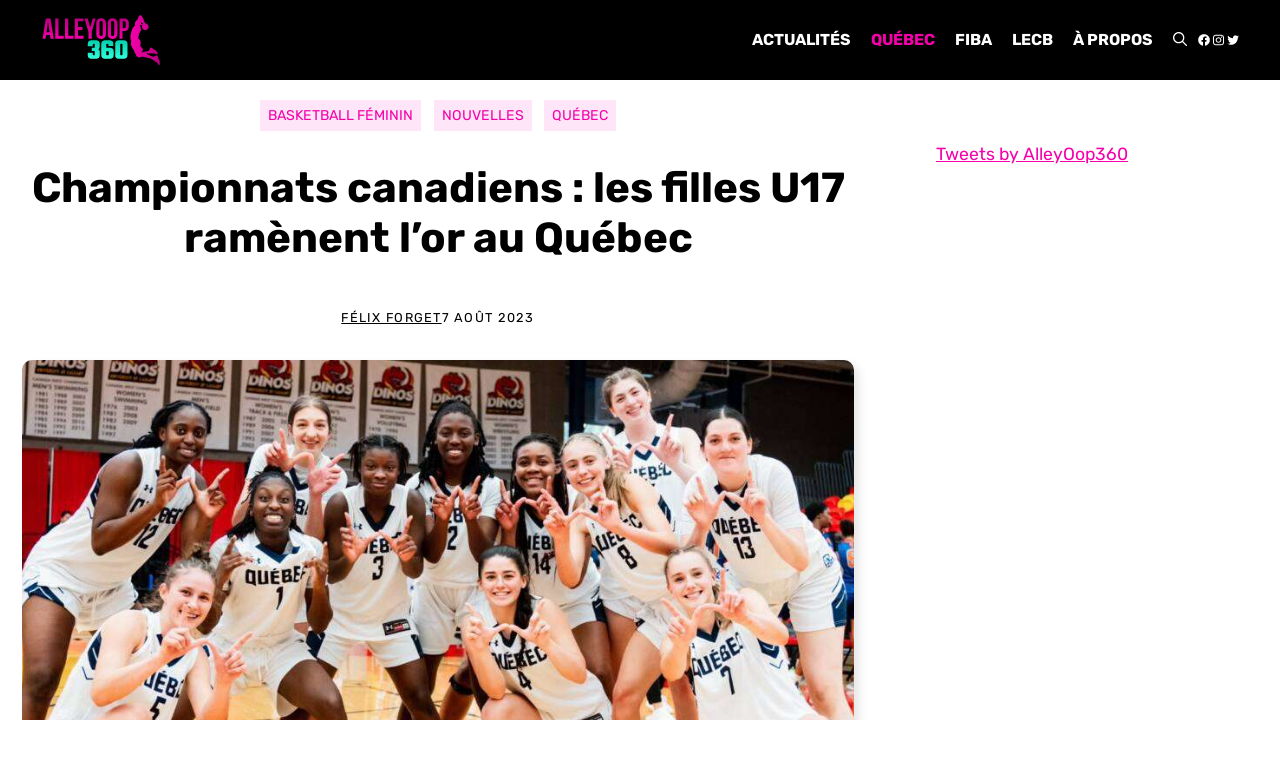

--- FILE ---
content_type: image/svg+xml
request_url: https://alleyoop360.com/wp-content/uploads/2022/04/AO360C.svg
body_size: 3284
content:
<?xml version="1.0" encoding="UTF-8"?> <svg xmlns="http://www.w3.org/2000/svg" xmlns:xlink="http://www.w3.org/1999/xlink" id="Calque_1" data-name="Calque 1" viewBox="0 0 1248.31 519.02"><defs><style>.cls-1{fill:url(#Nouvelle_nuance_de_dégradé_1);}.cls-2{fill:url(#Nouvelle_nuance_de_dégradé_2);}.cls-3{fill:url(#Nouvelle_nuance_de_dégradé_2-9);}</style><linearGradient id="Nouvelle_nuance_de_dégradé_1" x1="703.29" y1="261.34" x2="703.29" y2="453.94" gradientUnits="userSpaceOnUse"><stop offset="0" stop-color="#05cfac"></stop><stop offset="1" stop-color="#32ffdc"></stop></linearGradient><linearGradient id="Nouvelle_nuance_de_dégradé_2" x1="475.9" y1="248.3" x2="475.9" y2="32.79" gradientUnits="userSpaceOnUse"><stop offset="0" stop-color="#f500ab"></stop><stop offset="1" stop-color="#b7007d"></stop></linearGradient><linearGradient id="Nouvelle_nuance_de_dégradé_2-9" x1="942.44" y1="259.62" x2="1247.29" y2="259.62" xlink:href="#Nouvelle_nuance_de_dégradé_2"></linearGradient></defs><path class="cls-1" d="M549.41,305.44v18.9h-52.5v-25.8q0-37.18,44.1-37.2h36.9q44.1,0,44.1,37.2v23.4q0,26.1-14.4,33.9,8.39,3.6,11.4,11t3,19.95v30q0,37.22-44.1,37.2H541q-44.1,0-44.1-37.2v-25.8h52.5v18.9c0,4.41,2.5,6.6,7.5,6.6h6c5,0,7.5-2.19,7.5-6.6v-29.7c0-4.39-2.51-6.6-7.5-6.6h-24.3V339h24.3c5,0,7.5-2.19,7.5-6.6v-27c0-4.39-2.51-6.6-7.5-6.6h-6C551.91,298.84,549.41,301.05,549.41,305.44Z"></path><path class="cls-1" d="M689.08,338.44h33q44.1,0,44.1,37.2v41.1q0,37.22-44.1,37.2h-39.9q-44.1,0-44.1-37.2V298.54q0-37.18,44.1-37.2h36.9q44.1,0,44.1,37.2v21.6h-51v-14.7c0-4.39-2.5-6.6-7.5-6.6h-8.1c-5,0-7.5,2.21-7.5,6.6Zm26.1,71.4V381c0-4.39-2.5-6.6-7.5-6.6h-18.6v35.4c0,4.41,2.5,6.6,7.5,6.6h11.1C712.68,416.44,715.18,414.25,715.18,409.84Z"></path><path class="cls-1" d="M909.67,298.54v118.2q0,37.22-44.1,37.2h-39.9q-44.1,0-44.1-37.2V298.54q0-37.18,44.1-37.2h39.9Q909.67,261.34,909.67,298.54Zm-52.5,111.3V305.44c0-4.39-2.5-6.6-7.5-6.6h-8.1c-5,0-7.5,2.21-7.5,6.6v104.4c0,4.41,2.5,6.6,7.5,6.6h8.1C854.67,416.44,857.17,414.25,857.17,409.84Z"></path><path class="cls-2" d="M143.14,245.9H109.73L104,207.67H63.38L57.66,245.9H27.26L61,35.2h48.46ZM67.59,179.08H99.5l-16-106.56Z"></path><path class="cls-2" d="M158.5,35.2h33.11V215.8h54.48v30.1H158.5Z"></path><path class="cls-2" d="M260.53,35.2h33.11V215.8h54.48v30.1H260.53Z"></path><path class="cls-2" d="M395.68,124h45.45v30.1H395.68V215.8h57.19v30.1h-90.3V35.2h90.3V65.3H395.68Z"></path><path class="cls-2" d="M504.34,176.07,462.5,35.2h34.61l25.29,96,25.28-96h31.61L537.45,176.07V245.9H504.34Z"></path><path class="cls-2" d="M585.31,85.77c0-33.71,17.76-53,50.26-53s50.27,19.27,50.27,53V195.33c0,33.71-17.76,53-50.27,53s-50.26-19.26-50.26-53Zm33.11,111.67c0,15.05,6.62,20.76,17.15,20.76s17.16-5.71,17.16-20.76V83.66c0-15-6.62-20.77-17.16-20.77s-17.15,5.72-17.15,20.77Z"></path><path class="cls-2" d="M704.5,85.77c0-33.71,17.76-53,50.27-53S805,52.06,805,85.77V195.33c0,33.71-17.75,53-50.26,53s-50.27-19.26-50.27-53Zm33.11,111.67c0,15.05,6.62,20.76,17.16,20.76s17.15-5.71,17.15-20.76V83.66c0-15-6.62-20.77-17.15-20.77s-17.16,5.72-17.16,20.77Z"></path><path class="cls-2" d="M924.53,87.27v27.39c0,33.71-16.25,52.07-49.36,52.07H859.51V245.9H826.4V35.2h48.77C908.28,35.2,924.53,53.56,924.53,87.27Zm-65-22v71.33h15.66c10.53,0,16.25-4.81,16.25-19.86V85.16c0-15-5.72-19.86-16.25-19.86Z"></path><path class="cls-3" d="M1042.25,1.28c-2,.67-3.38,1.61-6.76,4.43a72.11,72.11,0,0,0-5.52,5c-1.58,1.8-3.08,4.85-4.7,9.47-.71,2-2.4,6.35-3.76,9.54s-3.57,9.13-5,13.15-2.78,7.78-3,8.3c-.37.75-1.24,1.24-3.79,2.14a24.53,24.53,0,0,0-9.66,5.75c-2.74,2.56-3.94,4.59-4,6.73,0,1.69-.3,2.1-4.47,6.23-3.61,3.57-4.1,4.62-2.93,6.35a9,9,0,0,1,.94,2c.45,1.28.41,1.5-.9,7.29-.57,2.52-.61,3.19-.19,4.51a54,54,0,0,1,.64,7.74,53,53,0,0,0,.56,7.63c.56,2.1-.15,3-3.12,4.13a8.91,8.91,0,0,0-3.87,2.48c-.83.94-3.46,3.64-5.82,6-9.28,9.46-13.19,14.8-14.13,19.31a26.63,26.63,0,0,1-1.46,4.54c-.94,2-2.78,6.28-4,9.43-.38,1-1.55,3.57-2.56,5.64a39.33,39.33,0,0,0-2.82,8.26,66.93,66.93,0,0,1-3,10.19,21.08,21.08,0,0,0-.79,4.5,47.33,47.33,0,0,1-1,6c-.82,3.15-1.43,6.2-2.37,11.38a22.75,22.75,0,0,1-.78,3.5,24.43,24.43,0,0,0-.91,3.53c-.56,2.4-.6,3.46-.3,4.73a11.08,11.08,0,0,1-.07,4.32,42.83,42.83,0,0,0-.19,8.45c.26,5.79.38,21,.15,27.77-.11,4.85.6,7.25,3,10a11.41,11.41,0,0,1,3.35,5.68c1.84,5.48,1.88,5-.87,12.89a17.48,17.48,0,0,0-1.35,7.06,29.49,29.49,0,0,1-.52,5.48c-1.17,5-1.43,8-.94,10.49,1.12,6,2,8.9,3.75,12.32,1,2,3.12,6.61,4.7,10.33,4.09,9.69,5.71,12.62,14.24,25.55,6.54,9.92,8.23,12.88,10.29,18.07.83,2,3.68,8.12,6.35,13.49a111.76,111.76,0,0,1,6.09,13.71c.67,2.18,1.65,4.88,2.14,6s1.43,3.46,2,5.19a54.19,54.19,0,0,0,2.74,6.46,39.51,39.51,0,0,1,2.14,5,5.87,5.87,0,0,0,3.76,4.47,5.84,5.84,0,0,1,2.67,2.18c1.84,3.08,3.57,4.69,8.53,8,2.81,1.84,5.52,3.79,6,4.24,1.28,1.17,5.19,2.45,7.52,2.45a38.87,38.87,0,0,0,6.5-1.17c2.52-.64,6.46-1.57,8.71-2.06a21,21,0,0,0,6.58-2.41c3.87-2.33,5.15-2.74,7.89-2.63a74.91,74.91,0,0,0,10.89-.19c2.07-.22,3.31-.07,7.89.91,3,.67,7,1.69,9,2.25s5.26,1.43,7.33,1.88,5.63,1.31,7.89,1.91c3.72,1,6.08,1.54,13.52,3.2,2.48.56,4.89,1,10.33,1.84,4.93.79,13,2.25,17.29,3.19,9,2,10.59,2.59,11.79,4.44.87,1.35,2.15,2.14,6.43,4.13,1.88.83,4.66,2.1,6.23,2.85a39.58,39.58,0,0,1,5.45,3.16,36.42,36.42,0,0,0,9.54,4.85c2.94.9,2.94.94,1.36,3.53-1.2,1.95-1.36,2.4-.94,2.78.64.56,5,1.58,8,1.91,2.25.23,2.25.27,5.33,3.46s3.2,3.27,6.58,4.47c9,3.19,10,3.8,15.14,9.92.94,1.13,2.44,2.82,3.34,3.76,2.93,3,6.43,9.09,8.68,15.1a10.55,10.55,0,0,0,5.56,6.24c2.93,1.46,6.46.3,8.79-2.93,1.43-2,1.66-2.48,2.33-6.62.42-2.44.94-6.61,1.17-9.24.45-5.56.22-17.17-.38-19.54a56.58,56.58,0,0,0-3.42-7.81c-.18-.3-.71-1.13-1.16-1.84s-1.51-2.82-2.37-4.7a49.35,49.35,0,0,0-3.49-6.38,36.57,36.57,0,0,1-4-8.83,52.73,52.73,0,0,1-2.07-6.73c0-3.08-3.76-14.2-6.27-18.44a19.29,19.29,0,0,0-6.09-6c-2.74-1.39-4.06-1.36-7,.15a15.57,15.57,0,0,1-5.15,1.72c-3.34.49-4.62,1.06-6.72,3.09a13.55,13.55,0,0,1-3.57,2.36A19.88,19.88,0,0,0,1192,428a19.16,19.16,0,0,1-3.65,1.84,15.39,15.39,0,0,0-3.45,1.88,4.29,4.29,0,0,1-3.27,1.13c-2.82,0-8.75-1.81-11.83-3.61-3.84-2.22-5.3-2.78-7.29-2.78-1.62,0-2.71-.34-5.23-1.54-1.76-.86-5-2.29-7.1-3.23s-5.56-2.48-7.51-3.46-5.45-2.63-7.74-3.6-5.26-2.48-6.65-3.27-4.32-2.29-6.46-3.31c-5.11-2.44-6-3.27-6.39-5.48a7.2,7.2,0,0,0-1-2.78,3.94,3.94,0,0,1-.75-1.51,13.37,13.37,0,0,1,2.33-2.85c3-3.12,3.46-3.12,6.5,0,2.07,2.1,2.63,2.48,4.44,2.85a11.71,11.71,0,0,0,4.43,0,31.6,31.6,0,0,1,4.47-.41,76.51,76.51,0,0,0,11.91-1.69c4.13-1,4.51-.83,5.33,2a6.56,6.56,0,0,0,1.21,2.36c.6.61.86.68,1.57.31a5,5,0,0,0,1.32-1.17,12.72,12.72,0,0,1,4.24-2.82c.76-.34,1.25-.26,2.45.3a9.42,9.42,0,0,0,3.9.72,37.2,37.2,0,0,1,5.45.56c4.36.79,6.8.71,7.67-.15,1.88-1.88,2.4-2,4.77-1.16a61.15,61.15,0,0,0,6.12,1.5c4.21.83,5,1.2,13.19,6.05,4.66,2.78,4.66,2.78,7.77,2.93,3.57.15,5.49-.6,7.78-2.93,5.75-5.94,2.45-19.31-7.62-30.66a66.25,66.25,0,0,0-9.85-8.15c-3-2-14-7.37-15.66-7.63-4.14-.67-8.91-3.94-13.3-9.13a27.09,27.09,0,0,0-6.58-5.82c-6.09-4-9.39-5.34-14-5.79-3.31-.3-7.33.87-8.72,2.52-.94,1.09-1.76,3.94-1.76,6.05,0,3.27-3.35,12.73-4.66,13.22-.56.23-3.27,5.38-4,7.52-.53,1.73-2.26,2.81-7.4,4.62-2,.71-5.23,2-7.11,2.78a19.25,19.25,0,0,1-4.35,1.5c-.49,0-4.17.68-8.19,1.5-8.08,1.69-12.29,2.48-15.41,3a62.32,62.32,0,0,0-6.38,1.5c-9.1,2.48-12.06,2.93-20.33,3.05a64.89,64.89,0,0,1-8.12-.15,1.35,1.35,0,0,1-.48-1c0-.64,6.8-10.07,8.71-12a43.24,43.24,0,0,0,5.64-8c1.35-2.63,1.24-3.61-.64-6.73a19.62,19.62,0,0,1-1.88-4.21,16.48,16.48,0,0,0-1.84-3.86c-4.36-6.32-7-10.07-8.49-11.8-2.44-3-6-5.86-7.89-6.54-.94-.34-2.14-.75-2.67-1-1.46-.52-1.88-1.84-2.25-7-.15-2.56-.42-5.19-.53-5.86a12.59,12.59,0,0,1,.53-4.21c1-3.95,1.54-10.3,1.76-21l.23-8.65-1.92-9c-1-5-2.14-9.73-2.44-10.63a17.72,17.72,0,0,0-5-6.84c-7.25-6.77-7.62-7-9.88-7.85s-5-2.71-5.75-3.87c-.41-.6-.37-.68,2.52-4.25a6,6,0,0,0,1-2.29c.19-.83.53-2.44.79-3.61.45-1.91.41-2.21-.15-2.85a7.08,7.08,0,0,0-2.67-1.17,4.22,4.22,0,0,1-2.25-1c-.38-1,1.09-6.35,2.14-7.74a6.45,6.45,0,0,0,1-1.58c0-.15.79-1.92,1.73-3.91,2.56-5.29,2.78-6.16,3.19-11.53.19-2.71.53-5.75.72-6.76a27.13,27.13,0,0,0,.34-3.84c0-2.63.48-3.41,3.11-5.74a13.08,13.08,0,0,0,2.75-3.16,14.7,14.7,0,0,1,2-2.86,22.89,22.89,0,0,0,4.36-7.51,62.12,62.12,0,0,1,4.92-10c2.22-3.6,2.67-5.59,2.59-11.64-.07-4.92-.15-5.45-1.2-8.16a18.67,18.67,0,0,1-1.17-3.56,32.25,32.25,0,0,0-1-4.06c-2-7-2-7.29-2-14.32,0-8.07-.56-10.4-3-12.81a5.17,5.17,0,0,1-1.47-2.14c0-1.2,1.8-3.19,3.83-4.21,1.77-.9,2.18-.94,6.09-.82s4.32.22,7.36,1.69a18.43,18.43,0,0,1,4.51,2.89l1.28,1.35-.08,3.42a14.35,14.35,0,0,1-1.09,5.82,7.45,7.45,0,0,0-.71,4.4c.15,1.09.41,3.23.6,4.77.42,3.83.79,4.81,3.5,9.62,2.36,4.25,3.15,5.37,7.21,10,2,2.33,2.7,2.82,6.76,4.78,5.64,2.74,6.28,2.93,11,3.41,6.23.6,9.65.49,13.67-.52s4.81-1.36,10.15-4.81a20.45,20.45,0,0,0,6.38-5.71c6.8-8.72,8.91-14.28,8.91-23.44a32.06,32.06,0,0,0-12.78-25.21c-.94-.72-2.59-2.11-3.68-3.09-2.85-2.63-8.53-4.47-13.6-4.47-3.08,0-3.79-.37-5.75-3.08-.94-1.31-2.14-2.85-2.7-3.49-1.65-1.84-2.41-3.34-4-7.78-1.69-4.66-1.62-4.51-3.35-9.88a64.59,64.59,0,0,0-2.33-6.2c-.6-1.35-1.88-4.36-2.78-6.72s-2.06-4.89-2.48-5.64-1.31-2.86-2-4.66a48.69,48.69,0,0,0-2.74-5.82c-.83-1.39-2.63-4.47-4-6.84s-3-5-3.57-5.82-1.84-3.12-2.82-5.07c-2.51-5-6.35-10.6-8.75-12.82-3.87-3.53-6.31-4.2-10.26-2.81Zm12.48,75.4c4.35,2.07,4.92,2.4,5.22,3a22.27,22.27,0,0,0,3.08,2.63c1.5,1.12,4.06,3.08,5.67,4.28a32.14,32.14,0,0,1,3.68,3.12,3.86,3.86,0,0,1,0,4.32c-1.58,2.36-3,2.66-6.16,1.2a9.49,9.49,0,0,0-3.91-.94c-2.33,0-6-1.2-7.29-2.4a16.63,16.63,0,0,0-2.44-1.81c-2.37-1.46-2.52-1.8-2.89-6.8s-.15-6.65,1.2-6.65c.41,0,.72-.11.72-.3-.19-1.12.18-1.09,3.08.34Z"></path></svg> 